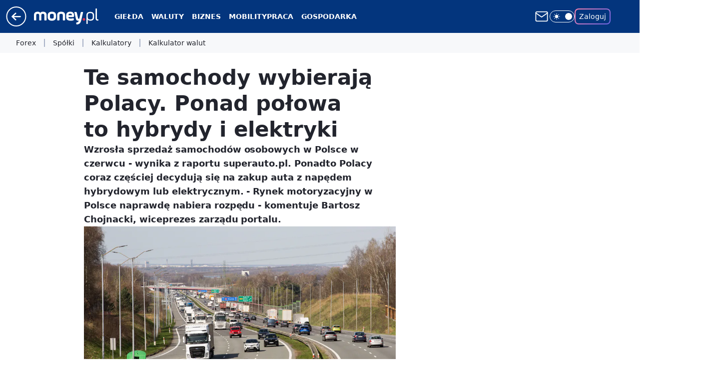

--- FILE ---
content_type: application/javascript
request_url: https://rek.www.wp.pl/gaf.js?rv=2&sn=money_money&pvid=a5d0d3941b1745f10a26&rekids=235776&tVersion=A&phtml=www.money.pl%2Fgospodarka%2Fte-samochody-wybieraja-polacy-ponad-polowa-to-hybrydy-i-elektryki-7053956839647776a.html&abtest=adtech%7CPRGM-1047%7CA%3Badtech%7CPU-335%7CB%3Badtech%7CPRG-3468%7CB%3Badtech%7CPRGM-1036%7CD%3Badtech%7CPRGM-1607%7CA%3Badtech%7CFP-76%7CA%3Badtech%7CPRGM-1356%7CA%3Badtech%7CPRGM-1419%7CB%3Badtech%7CPRGM-1589%7CB%3Badtech%7CPRGM-1576%7CB%3Badtech%7CPRGM-1443%7CA%3Badtech%7CPRGM-1421%7CA%3Badtech%7CPRGM-1587%7CD%3Badtech%7CPRGM-1215%7CC&PWA_adbd=0&darkmode=0&highLayout=0&layout=wide&navType=navigate&cdl=0&ctype=article&ciab=IAB3%2CIAB-v3-87%2CIAB-v3-30%2CIAB-v3-632%2CIAB13-3%2CIAB2-3%2CIAB19&cuct=PK-3364&cid=7053956839647776&csystem=ncr&cdate=2024-07-28&REKtagi=samochody%3Bpolska%3Bmobility%3Bmobilnosc&vw=1280&vh=720&p1=0&spin=dhobhqtu&bcv=2
body_size: 3093
content:
dhobhqtu({"spin":"dhobhqtu","bunch":235776,"context":{"dsa":false,"minor":false,"bidRequestId":"e4ceedfd-11b1-48e9-8bcc-873f2fe16914","maConfig":{"timestamp":"2026-01-15T08:59:46.335Z"},"dfpConfig":{"timestamp":"2026-01-15T11:58:29.480Z"},"sda":[],"targeting":{"client":{},"server":{},"query":{"PWA_adbd":"0","REKtagi":"samochody;polska;mobility;mobilnosc","abtest":"adtech|PRGM-1047|A;adtech|PU-335|B;adtech|PRG-3468|B;adtech|PRGM-1036|D;adtech|PRGM-1607|A;adtech|FP-76|A;adtech|PRGM-1356|A;adtech|PRGM-1419|B;adtech|PRGM-1589|B;adtech|PRGM-1576|B;adtech|PRGM-1443|A;adtech|PRGM-1421|A;adtech|PRGM-1587|D;adtech|PRGM-1215|C","bcv":"2","cdate":"2024-07-28","cdl":"0","ciab":"IAB3,IAB-v3-87,IAB-v3-30,IAB-v3-632,IAB13-3,IAB2-3,IAB19","cid":"7053956839647776","csystem":"ncr","ctype":"article","cuct":"PK-3364","darkmode":"0","highLayout":"0","layout":"wide","navType":"navigate","p1":"0","phtml":"www.money.pl/gospodarka/te-samochody-wybieraja-polacy-ponad-polowa-to-hybrydy-i-elektryki-7053956839647776a.html","pvid":"a5d0d3941b1745f10a26","rekids":"235776","rv":"2","sn":"money_money","spin":"dhobhqtu","tVersion":"A","vh":"720","vw":"1280"}},"directOnly":0,"geo":{"country":"840","region":"","city":""},"statid":"","mlId":"","rshsd":"13","isRobot":false,"curr":{"EUR":4.2192,"USD":3.6346,"CHF":4.5302,"GBP":4.8692},"rv":"2","status":{"advf":2,"ma":2,"ma_ads-bidder":2,"ma_cpv-bidder":2,"ma_high-cpm-bidder":2}},"slots":{"10":{"delivered":"","campaign":null,"dfpConfig":null},"11":{"lazy":1,"delivered":"1","campaign":{"id":"187754","adm":{"bunch":"235776","creations":[{"height":250,"showLabel":true,"src":"https://mamc.wpcdn.pl/187754/1754551861482/baner_ver_7A_300x250_px.jpg","trackers":{"click":[""],"cview":["//ma.wp.pl/ma.gif?clid=dca45526c17aa056cf0f889dbba57020\u0026SN=money_money\u0026pvid=a5d0d3941b1745f10a26\u0026action=cvimp\u0026pg=www.money.pl\u0026par=conversionValue%3D0%26creationID%3D1464978%26workfID%3D187754%26emission%3D3008731%26order%3D252400%26medium%3Ddisplay%26platform%3D8%26rekid%3D235776%26publisherID%3D308%26inver%3D2%26domain%3Dwww.money.pl%26slotID%3D011%26tpID%3D1399474%26ip%3DjnAKUtRIWLgJUoxgZevQ2n3hRmzZl6WZyODQgHSHlas%26seatID%3Ddca45526c17aa056cf0f889dbba57020%26client_id%3D38851%26source%3DTG%26editedTimestamp%3D1767358608%26ttl%3D1768739040%26geo%3D840%253B%253B%26partnerID%3D%26bidReqID%3De4ceedfd-11b1-48e9-8bcc-873f2fe16914%26seatFee%3DFirWPdUsr4vIMRYDtMZ10ylcEcozs9uQsxNW7MFeQik%26pricingModel%3D_mXh_YZsk6RqGprHB1HZWnmO8dHWPHX-EnqB8a1ld0A%26bidTimestamp%3D1768652640%26hBudgetRate%3DBEHKNQT%26bidderID%3D11%26isDev%3Dfalse%26utility%3DUN4zDJ9PD8UHDRXU96kp85kLF7uXPdEOtkkTC3pjSEE7YV8bJeQxdGJCezzoSrtC%26device%3DPERSONAL_COMPUTER%26userID%3D__UNKNOWN_TELL_US__%26test%3D0%26iabSiteCategories%3D%26is_robot%3D0%26sn%3Dmoney_money%26ssp%3Dwp.pl%26targetDomain%3Dwp.pl%26is_adblock%3D0%26pvid%3Da5d0d3941b1745f10a26%26slotSizeWxH%3D300x250%26cur%3DPLN%26billing%3Dcpv%26org_id%3D25%26iabPageCategories%3D%26hBidPrice%3DBEHKNQT%26contentID%3D7053956839647776"],"impression":["//ma.wp.pl/ma.gif?clid=dca45526c17aa056cf0f889dbba57020\u0026SN=money_money\u0026pvid=a5d0d3941b1745f10a26\u0026action=delivery\u0026pg=www.money.pl\u0026par=userID%3D__UNKNOWN_TELL_US__%26test%3D0%26iabSiteCategories%3D%26is_robot%3D0%26sn%3Dmoney_money%26ssp%3Dwp.pl%26targetDomain%3Dwp.pl%26is_adblock%3D0%26pvid%3Da5d0d3941b1745f10a26%26slotSizeWxH%3D300x250%26cur%3DPLN%26billing%3Dcpv%26org_id%3D25%26iabPageCategories%3D%26hBidPrice%3DBEHKNQT%26contentID%3D7053956839647776%26conversionValue%3D0%26creationID%3D1464978%26workfID%3D187754%26emission%3D3008731%26order%3D252400%26medium%3Ddisplay%26platform%3D8%26rekid%3D235776%26publisherID%3D308%26inver%3D2%26domain%3Dwww.money.pl%26slotID%3D011%26tpID%3D1399474%26ip%3DjnAKUtRIWLgJUoxgZevQ2n3hRmzZl6WZyODQgHSHlas%26seatID%3Ddca45526c17aa056cf0f889dbba57020%26client_id%3D38851%26source%3DTG%26editedTimestamp%3D1767358608%26ttl%3D1768739040%26geo%3D840%253B%253B%26partnerID%3D%26bidReqID%3De4ceedfd-11b1-48e9-8bcc-873f2fe16914%26seatFee%3DFirWPdUsr4vIMRYDtMZ10ylcEcozs9uQsxNW7MFeQik%26pricingModel%3D_mXh_YZsk6RqGprHB1HZWnmO8dHWPHX-EnqB8a1ld0A%26bidTimestamp%3D1768652640%26hBudgetRate%3DBEHKNQT%26bidderID%3D11%26isDev%3Dfalse%26utility%3DUN4zDJ9PD8UHDRXU96kp85kLF7uXPdEOtkkTC3pjSEE7YV8bJeQxdGJCezzoSrtC%26device%3DPERSONAL_COMPUTER"],"view":["//ma.wp.pl/ma.gif?clid=dca45526c17aa056cf0f889dbba57020\u0026SN=money_money\u0026pvid=a5d0d3941b1745f10a26\u0026action=view\u0026pg=www.money.pl\u0026par=pvid%3Da5d0d3941b1745f10a26%26slotSizeWxH%3D300x250%26cur%3DPLN%26billing%3Dcpv%26org_id%3D25%26iabPageCategories%3D%26hBidPrice%3DBEHKNQT%26contentID%3D7053956839647776%26conversionValue%3D0%26creationID%3D1464978%26workfID%3D187754%26emission%3D3008731%26order%3D252400%26medium%3Ddisplay%26platform%3D8%26rekid%3D235776%26publisherID%3D308%26inver%3D2%26domain%3Dwww.money.pl%26slotID%3D011%26tpID%3D1399474%26ip%3DjnAKUtRIWLgJUoxgZevQ2n3hRmzZl6WZyODQgHSHlas%26seatID%3Ddca45526c17aa056cf0f889dbba57020%26client_id%3D38851%26source%3DTG%26editedTimestamp%3D1767358608%26ttl%3D1768739040%26geo%3D840%253B%253B%26partnerID%3D%26bidReqID%3De4ceedfd-11b1-48e9-8bcc-873f2fe16914%26seatFee%3DFirWPdUsr4vIMRYDtMZ10ylcEcozs9uQsxNW7MFeQik%26pricingModel%3D_mXh_YZsk6RqGprHB1HZWnmO8dHWPHX-EnqB8a1ld0A%26bidTimestamp%3D1768652640%26hBudgetRate%3DBEHKNQT%26bidderID%3D11%26isDev%3Dfalse%26utility%3DUN4zDJ9PD8UHDRXU96kp85kLF7uXPdEOtkkTC3pjSEE7YV8bJeQxdGJCezzoSrtC%26device%3DPERSONAL_COMPUTER%26userID%3D__UNKNOWN_TELL_US__%26test%3D0%26iabSiteCategories%3D%26is_robot%3D0%26sn%3Dmoney_money%26ssp%3Dwp.pl%26targetDomain%3Dwp.pl%26is_adblock%3D0"]},"transparentPlaceholder":false,"type":"image","url":"https://energiajutra.wp.pl/","width":300}],"redir":"https://ma.wp.pl/redirma?SN=money_money\u0026pvid=a5d0d3941b1745f10a26\u0026par=device%3DPERSONAL_COMPUTER%26test%3D0%26iabSiteCategories%3D%26pvid%3Da5d0d3941b1745f10a26%26hBidPrice%3DBEHKNQT%26inver%3D2%26source%3DTG%26partnerID%3D%26utility%3DUN4zDJ9PD8UHDRXU96kp85kLF7uXPdEOtkkTC3pjSEE7YV8bJeQxdGJCezzoSrtC%26sn%3Dmoney_money%26targetDomain%3Dwp.pl%26contentID%3D7053956839647776%26publisherID%3D308%26ip%3DjnAKUtRIWLgJUoxgZevQ2n3hRmzZl6WZyODQgHSHlas%26client_id%3D38851%26bidReqID%3De4ceedfd-11b1-48e9-8bcc-873f2fe16914%26slotSizeWxH%3D300x250%26pricingModel%3D_mXh_YZsk6RqGprHB1HZWnmO8dHWPHX-EnqB8a1ld0A%26creationID%3D1464978%26billing%3Dcpv%26workfID%3D187754%26platform%3D8%26rekid%3D235776%26ttl%3D1768739040%26bidTimestamp%3D1768652640%26is_robot%3D0%26conversionValue%3D0%26editedTimestamp%3D1767358608%26hBudgetRate%3DBEHKNQT%26isDev%3Dfalse%26cur%3DPLN%26org_id%3D25%26emission%3D3008731%26order%3D252400%26domain%3Dwww.money.pl%26seatFee%3DFirWPdUsr4vIMRYDtMZ10ylcEcozs9uQsxNW7MFeQik%26userID%3D__UNKNOWN_TELL_US__%26ssp%3Dwp.pl%26slotID%3D011%26tpID%3D1399474%26seatID%3Ddca45526c17aa056cf0f889dbba57020%26geo%3D840%253B%253B%26bidderID%3D11%26is_adblock%3D0%26iabPageCategories%3D%26medium%3Ddisplay\u0026url=","slot":"11"},"creative":{"Id":"1464978","provider":"ma_cpv-bidder","roshash":"BEHK","height":250,"width":300,"touchpointId":"1399474","source":{"bidder":"cpv-bidder"}},"sellingModel":{"model":"CPM_INT"}},"dfpConfig":{"placement":"/89844762/Desktop_Money.pl_x11_art","roshash":"BFIL","ceil":100,"sizes":[[336,280],[640,280],[300,250]],"namedSizes":["fluid"],"div":"div-gpt-ad-x11-art","targeting":{"DFPHASH":"AEHK","emptygaf":"0"},"gfp":"BFIL"}},"12":{"delivered":"1","campaign":null,"dfpConfig":{"placement":"/89844762/Desktop_Money.pl_x12_art","roshash":"BFIL","ceil":100,"sizes":[[336,280],[640,280],[300,250]],"namedSizes":["fluid"],"div":"div-gpt-ad-x12-art","targeting":{"DFPHASH":"AEHK","emptygaf":"0"},"gfp":"BFIL"}},"13":{"delivered":"1","campaign":null,"dfpConfig":{"placement":"/89844762/Desktop_Money.pl_x13_art","roshash":"BFIL","ceil":100,"sizes":[[336,280],[640,280],[300,250]],"namedSizes":["fluid"],"div":"div-gpt-ad-x13-art","targeting":{"DFPHASH":"AEHK","emptygaf":"0"},"gfp":"BFIL"}},"14":{"delivered":"1","campaign":null,"dfpConfig":{"placement":"/89844762/Desktop_Money.pl_x14_art","roshash":"BFIL","ceil":100,"sizes":[[336,280],[640,280],[300,250]],"namedSizes":["fluid"],"div":"div-gpt-ad-x14-art","targeting":{"DFPHASH":"AEHK","emptygaf":"0"},"gfp":"BFIL"}},"15":{"delivered":"1","campaign":null,"dfpConfig":{"placement":"/89844762/Desktop_Money.pl_x15_art","roshash":"BFIL","ceil":100,"sizes":[[728,90],[970,300],[950,90],[980,120],[980,90],[970,150],[970,90],[970,250],[930,180],[950,200],[750,100],[970,66],[750,200],[960,90],[970,100],[750,300],[970,200],[950,300]],"namedSizes":["fluid"],"div":"div-gpt-ad-x15-art","targeting":{"DFPHASH":"AEHK","emptygaf":"0"},"gfp":"BFIL"}},"16":{"delivered":"","campaign":null,"dfpConfig":null},"17":{"delivered":"","campaign":null,"dfpConfig":null},"18":{"delivered":"","campaign":null,"dfpConfig":null},"19":{"delivered":"","campaign":null,"dfpConfig":null},"2":{"delivered":"1","campaign":null,"dfpConfig":{"placement":"/89844762/Desktop_Money.pl_x02","roshash":"CKNQ","ceil":100,"sizes":[[970,300],[970,600],[750,300],[950,300],[980,600],[1920,870],[1200,600],[750,400],[960,640]],"namedSizes":["fluid"],"div":"div-gpt-ad-x02","targeting":{"DFPHASH":"BJMP","emptygaf":"0"},"gfp":"CKNQ"}},"25":{"delivered":"1","campaign":null,"dfpConfig":{"placement":"/89844762/Desktop_Money.pl_x25_art","roshash":"BFIL","ceil":100,"sizes":[[336,280],[640,280],[300,250]],"namedSizes":["fluid"],"div":"div-gpt-ad-x25-art","targeting":{"DFPHASH":"AEHK","emptygaf":"0"},"gfp":"BFIL"}},"27":{"delivered":"1","campaign":null,"dfpConfig":{"placement":"/89844762/Desktop_Money.pl_x27_art","roshash":"BFIL","ceil":100,"sizes":[[160,600],[120,600]],"namedSizes":["fluid"],"div":"div-gpt-ad-x27-art","targeting":{"DFPHASH":"AEHK","emptygaf":"0"},"gfp":"BFIL"}},"28":{"delivered":"","campaign":null,"dfpConfig":null},"3":{"delivered":"1","campaign":null,"dfpConfig":{"placement":"/89844762/Desktop_Money.pl_x03_art","roshash":"BFIL","ceil":100,"sizes":[[728,90],[970,300],[950,90],[980,120],[980,90],[970,150],[970,90],[970,250],[930,180],[950,200],[750,100],[970,66],[750,200],[960,90],[970,100],[750,300],[970,200],[950,300]],"namedSizes":["fluid"],"div":"div-gpt-ad-x03-art","targeting":{"DFPHASH":"AEHK","emptygaf":"0"},"gfp":"BFIL"}},"32":{"delivered":"1","campaign":null,"dfpConfig":{"placement":"/89844762/Desktop_Money.pl_x32_art","roshash":"BFIL","ceil":100,"sizes":[[336,280],[640,280],[300,250]],"namedSizes":["fluid"],"div":"div-gpt-ad-x32-art","targeting":{"DFPHASH":"AEHK","emptygaf":"0"},"gfp":"BFIL"}},"33":{"delivered":"1","campaign":null,"dfpConfig":{"placement":"/89844762/Desktop_Money.pl_x33_art","roshash":"BFIL","ceil":100,"sizes":[[336,280],[640,280],[300,250]],"namedSizes":["fluid"],"div":"div-gpt-ad-x33-art","targeting":{"DFPHASH":"AEHK","emptygaf":"0"},"gfp":"BFIL"}},"35":{"delivered":"1","campaign":null,"dfpConfig":{"placement":"/89844762/Desktop_Money.pl_x35_art","roshash":"BFIL","ceil":100,"sizes":[[300,600],[300,250]],"namedSizes":["fluid"],"div":"div-gpt-ad-x35-art","targeting":{"DFPHASH":"AEHK","emptygaf":"0"},"gfp":"BFIL"}},"36":{"delivered":"1","campaign":null,"dfpConfig":{"placement":"/89844762/Desktop_Money.pl_x36_art","roshash":"BFIL","ceil":100,"sizes":[[300,600],[300,250]],"namedSizes":["fluid"],"div":"div-gpt-ad-x36-art","targeting":{"DFPHASH":"AEHK","emptygaf":"0"},"gfp":"BFIL"}},"37":{"delivered":"1","campaign":null,"dfpConfig":{"placement":"/89844762/Desktop_Money.pl_x37_art","roshash":"BFIL","ceil":100,"sizes":[[300,600],[300,250]],"namedSizes":["fluid"],"div":"div-gpt-ad-x37-art","targeting":{"DFPHASH":"AEHK","emptygaf":"0"},"gfp":"BFIL"}},"40":{"delivered":"1","campaign":null,"dfpConfig":{"placement":"/89844762/Desktop_Money.pl_x40","roshash":"BGJM","ceil":100,"sizes":[[300,250]],"namedSizes":["fluid"],"div":"div-gpt-ad-x40","targeting":{"DFPHASH":"AFIL","emptygaf":"0"},"gfp":"BGJM"}},"5":{"delivered":"1","campaign":null,"dfpConfig":{"placement":"/89844762/Desktop_Money.pl_x05_art","roshash":"BFIL","ceil":100,"sizes":[[300,250]],"namedSizes":["fluid"],"div":"div-gpt-ad-x05-art","targeting":{"DFPHASH":"AEHK","emptygaf":"0"},"gfp":"BFIL"}},"50":{"delivered":"1","campaign":null,"dfpConfig":{"placement":"/89844762/Desktop_Money.pl_x50_art","roshash":"BFIL","ceil":100,"sizes":[[728,90],[970,300],[950,90],[980,120],[980,90],[970,150],[970,90],[970,250],[930,180],[950,200],[750,100],[970,66],[750,200],[960,90],[970,100],[750,300],[970,200],[950,300]],"namedSizes":["fluid"],"div":"div-gpt-ad-x50-art","targeting":{"DFPHASH":"AEHK","emptygaf":"0"},"gfp":"BFIL"}},"52":{"delivered":"1","campaign":null,"dfpConfig":{"placement":"/89844762/Desktop_Money.pl_x52_art","roshash":"BFIL","ceil":100,"sizes":[[300,250]],"namedSizes":["fluid"],"div":"div-gpt-ad-x52-art","targeting":{"DFPHASH":"AEHK","emptygaf":"0"},"gfp":"BFIL"}},"521":{"delivered":"1","campaign":null,"dfpConfig":{"placement":"/89844762/Desktop_Money.pl_x521_art","roshash":"BFIL","ceil":100,"sizes":[[336,280],[640,280],[300,250]],"namedSizes":["fluid"],"div":"div-gpt-ad-x521-art","targeting":{"DFPHASH":"AEHK","emptygaf":"0"},"gfp":"BFIL"}},"522":{"delivered":"1","campaign":null,"dfpConfig":{"placement":"/89844762/Desktop_Money.pl_x522_art","roshash":"BFIL","ceil":100,"sizes":[[336,280],[640,280],[300,250]],"namedSizes":["fluid"],"div":"div-gpt-ad-x522-art","targeting":{"DFPHASH":"AEHK","emptygaf":"0"},"gfp":"BFIL"}},"523":{"delivered":"1","campaign":null,"dfpConfig":{"placement":"/89844762/Desktop_Money.pl_x523_art","roshash":"BFIL","ceil":100,"sizes":[[336,280],[640,280],[300,250]],"namedSizes":["fluid"],"div":"div-gpt-ad-x523-art","targeting":{"DFPHASH":"AEHK","emptygaf":"0"},"gfp":"BFIL"}},"529":{"delivered":"1","campaign":null,"dfpConfig":{"placement":"/89844762/Desktop_Money.pl_x529","roshash":"BFIL","ceil":100,"sizes":[[300,250]],"namedSizes":["fluid"],"div":"div-gpt-ad-x529","targeting":{"DFPHASH":"AEHK","emptygaf":"0"},"gfp":"BFIL"}},"53":{"delivered":"1","campaign":null,"dfpConfig":{"placement":"/89844762/Desktop_Money.pl_x53_art","roshash":"BFIL","ceil":100,"sizes":[[728,90],[970,300],[950,90],[980,120],[980,90],[970,150],[970,600],[970,90],[970,250],[930,180],[950,200],[750,100],[970,66],[750,200],[960,90],[970,100],[750,300],[970,200],[940,600]],"namedSizes":["fluid"],"div":"div-gpt-ad-x53-art","targeting":{"DFPHASH":"AEHK","emptygaf":"0"},"gfp":"BFIL"}},"531":{"delivered":"1","campaign":null,"dfpConfig":{"placement":"/89844762/Desktop_Money.pl_x531","roshash":"BFIL","ceil":100,"sizes":[[300,250]],"namedSizes":["fluid"],"div":"div-gpt-ad-x531","targeting":{"DFPHASH":"AEHK","emptygaf":"0"},"gfp":"BFIL"}},"541":{"delivered":"1","campaign":null,"dfpConfig":{"placement":"/89844762/Desktop_Money.pl_x541_art","roshash":"BFIL","ceil":100,"sizes":[[300,600],[300,250]],"namedSizes":["fluid"],"div":"div-gpt-ad-x541-art","targeting":{"DFPHASH":"AEHK","emptygaf":"0"},"gfp":"BFIL"}},"59":{"delivered":"1","campaign":null,"dfpConfig":{"placement":"/89844762/Desktop_Money.pl_x59_art","roshash":"BFIL","ceil":100,"sizes":[[300,600],[300,250]],"namedSizes":["fluid"],"div":"div-gpt-ad-x59-art","targeting":{"DFPHASH":"AEHK","emptygaf":"0"},"gfp":"BFIL"}},"6":{"delivered":"","campaign":null,"dfpConfig":null},"61":{"delivered":"1","campaign":null,"dfpConfig":{"placement":"/89844762/Desktop_Money.pl_x61_art","roshash":"BFIL","ceil":100,"sizes":[[336,280],[640,280],[300,250]],"namedSizes":["fluid"],"div":"div-gpt-ad-x61-art","targeting":{"DFPHASH":"AEHK","emptygaf":"0"},"gfp":"BFIL"}},"63":{"delivered":"","campaign":null,"dfpConfig":null},"67":{"delivered":"1","campaign":null,"dfpConfig":{"placement":"/89844762/Desktop_Money.pl_x67_art","roshash":"BEKN","ceil":100,"sizes":[[300,50]],"namedSizes":["fluid"],"div":"div-gpt-ad-x67-art","targeting":{"DFPHASH":"ADJM","emptygaf":"0"},"gfp":"BEKN"}},"70":{"delivered":"1","campaign":null,"dfpConfig":{"placement":"/89844762/Desktop_Money.pl_x70_art","roshash":"BFIL","ceil":100,"sizes":[[728,90],[970,300],[950,90],[980,120],[980,90],[970,150],[970,90],[970,250],[930,180],[950,200],[750,100],[970,66],[750,200],[960,90],[970,100],[750,300],[970,200],[950,300]],"namedSizes":["fluid"],"div":"div-gpt-ad-x70-art","targeting":{"DFPHASH":"AEHK","emptygaf":"0"},"gfp":"BFIL"}},"72":{"delivered":"1","campaign":null,"dfpConfig":{"placement":"/89844762/Desktop_Money.pl_x72_art","roshash":"BFIL","ceil":100,"sizes":[[300,250]],"namedSizes":["fluid"],"div":"div-gpt-ad-x72-art","targeting":{"DFPHASH":"AEHK","emptygaf":"0"},"gfp":"BFIL"}},"79":{"delivered":"1","campaign":null,"dfpConfig":{"placement":"/89844762/Desktop_Money.pl_x79_art","roshash":"BFIL","ceil":100,"sizes":[[300,600],[300,250]],"namedSizes":["fluid"],"div":"div-gpt-ad-x79-art","targeting":{"DFPHASH":"AEHK","emptygaf":"0"},"gfp":"BFIL"}},"8":{"delivered":"","campaign":null,"dfpConfig":null},"80":{"delivered":"1","campaign":null,"dfpConfig":{"placement":"/89844762/Desktop_Money.pl_x80_art","roshash":"BEMP","ceil":100,"sizes":[[1,1]],"namedSizes":["fluid"],"div":"div-gpt-ad-x80-art","isNative":1,"targeting":{"DFPHASH":"ADLO","emptygaf":"0"},"gfp":"BEMP"}},"81":{"delivered":"1","campaign":null,"dfpConfig":{"placement":"/89844762/Desktop_Money.pl_x81_art","roshash":"BEMP","ceil":100,"sizes":[[1,1]],"namedSizes":["fluid"],"div":"div-gpt-ad-x81-art","isNative":1,"targeting":{"DFPHASH":"ADLO","emptygaf":"0"},"gfp":"BEMP"}},"810":{"delivered":"","campaign":null,"dfpConfig":null},"811":{"delivered":"","campaign":null,"dfpConfig":null},"812":{"delivered":"","campaign":null,"dfpConfig":null},"813":{"delivered":"","campaign":null,"dfpConfig":null},"814":{"delivered":"","campaign":null,"dfpConfig":null},"815":{"delivered":"","campaign":null,"dfpConfig":null},"816":{"delivered":"","campaign":null,"dfpConfig":null},"817":{"delivered":"","campaign":null,"dfpConfig":null},"82":{"delivered":"1","campaign":null,"dfpConfig":{"placement":"/89844762/Desktop_Money.pl_x82_art","roshash":"BEMP","ceil":100,"sizes":[[1,1]],"namedSizes":["fluid"],"div":"div-gpt-ad-x82-art","isNative":1,"targeting":{"DFPHASH":"ADLO","emptygaf":"0"},"gfp":"BEMP"}},"826":{"delivered":"","campaign":null,"dfpConfig":null},"827":{"delivered":"","campaign":null,"dfpConfig":null},"828":{"delivered":"","campaign":null,"dfpConfig":null},"83":{"delivered":"1","campaign":null,"dfpConfig":{"placement":"/89844762/Desktop_Money.pl_x83_art","roshash":"BEMP","ceil":100,"sizes":[[1,1]],"namedSizes":["fluid"],"div":"div-gpt-ad-x83-art","isNative":1,"targeting":{"DFPHASH":"ADLO","emptygaf":"0"},"gfp":"BEMP"}},"89":{"delivered":"","campaign":null,"dfpConfig":null},"90":{"delivered":"1","campaign":null,"dfpConfig":{"placement":"/89844762/Desktop_Money.pl_x90_art","roshash":"BFIL","ceil":100,"sizes":[[728,90],[970,300],[950,90],[980,120],[980,90],[970,150],[970,90],[970,250],[930,180],[950,200],[750,100],[970,66],[750,200],[960,90],[970,100],[750,300],[970,200],[950,300]],"namedSizes":["fluid"],"div":"div-gpt-ad-x90-art","targeting":{"DFPHASH":"AEHK","emptygaf":"0"},"gfp":"BFIL"}},"92":{"delivered":"1","campaign":null,"dfpConfig":{"placement":"/89844762/Desktop_Money.pl_x92_art","roshash":"BFIL","ceil":100,"sizes":[[300,250]],"namedSizes":["fluid"],"div":"div-gpt-ad-x92-art","targeting":{"DFPHASH":"AEHK","emptygaf":"0"},"gfp":"BFIL"}},"93":{"delivered":"1","campaign":null,"dfpConfig":{"placement":"/89844762/Desktop_Money.pl_x93_art","roshash":"BFIL","ceil":100,"sizes":[[300,600],[300,250]],"namedSizes":["fluid"],"div":"div-gpt-ad-x93-art","targeting":{"DFPHASH":"AEHK","emptygaf":"0"},"gfp":"BFIL"}},"94":{"delivered":"1","campaign":null,"dfpConfig":{"placement":"/89844762/Desktop_Money.pl_x94_art","roshash":"BFIL","ceil":100,"sizes":[[300,600],[300,250]],"namedSizes":["fluid"],"div":"div-gpt-ad-x94-art","targeting":{"DFPHASH":"AEHK","emptygaf":"0"},"gfp":"BFIL"}},"95":{"delivered":"1","campaign":null,"dfpConfig":{"placement":"/89844762/Desktop_Money.pl_x95_art","roshash":"BFIL","ceil":100,"sizes":[[300,600],[300,250]],"namedSizes":["fluid"],"div":"div-gpt-ad-x95-art","targeting":{"DFPHASH":"AEHK","emptygaf":"0"},"gfp":"BFIL"}},"99":{"delivered":"1","campaign":null,"dfpConfig":{"placement":"/89844762/Desktop_Money.pl_x99_art","roshash":"BFIL","ceil":100,"sizes":[[300,600],[300,250]],"namedSizes":["fluid"],"div":"div-gpt-ad-x99-art","targeting":{"DFPHASH":"AEHK","emptygaf":"0"},"gfp":"BFIL"}}},"bdd":{}});